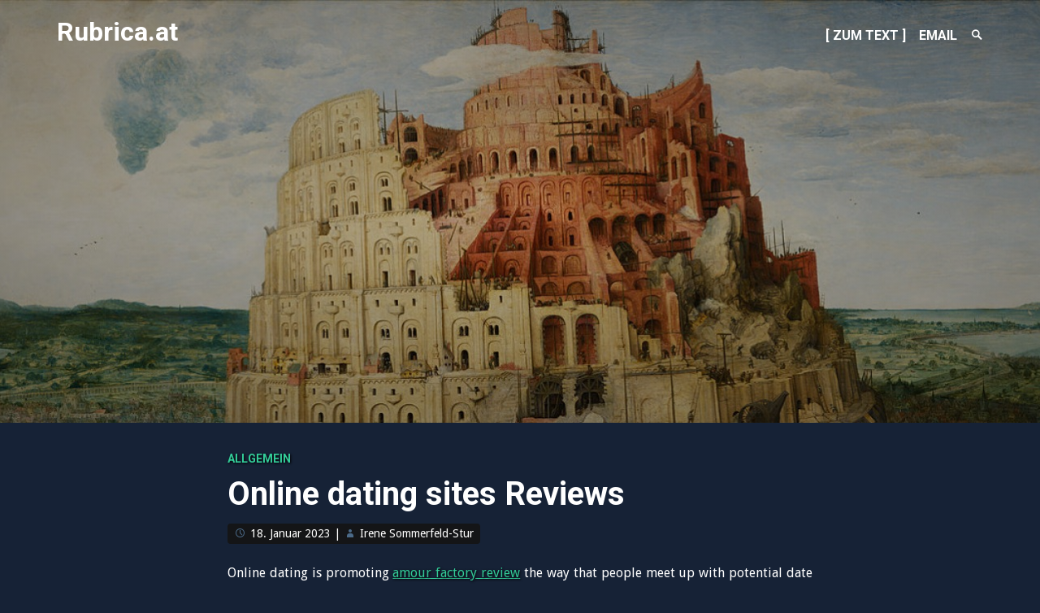

--- FILE ---
content_type: text/html; charset=UTF-8
request_url: https://rubrica.at/online-dating-sites-reviews/
body_size: 5865
content:
<!DOCTYPE html>
<html lang="de">
<head>
<meta charset="UTF-8">
<meta name="viewport" content="width=device-width, initial-scale=1">
<link rel="profile" href="http://gmpg.org/xfn/11">
<link rel="pingback" href="https://rubrica.at/xmlrpc.php">
<title>Online dating sites Reviews &#8211; Rubrica.at</title>
<link rel='dns-prefetch' href='//fonts.googleapis.com' />
<link rel='dns-prefetch' href='//s.w.org' />
<link rel="alternate" type="application/rss+xml" title="Rubrica.at &raquo; Feed" href="https://rubrica.at/feed/" />
<link rel="alternate" type="application/rss+xml" title="Rubrica.at &raquo; Kommentar-Feed" href="https://rubrica.at/comments/feed/" />
		<script type="text/javascript">
			window._wpemojiSettings = {"baseUrl":"https:\/\/s.w.org\/images\/core\/emoji\/13.0.1\/72x72\/","ext":".png","svgUrl":"https:\/\/s.w.org\/images\/core\/emoji\/13.0.1\/svg\/","svgExt":".svg","source":{"concatemoji":"https:\/\/rubrica.at\/wp-includes\/js\/wp-emoji-release.min.js?ver=5.6.16"}};
			!function(e,a,t){var n,r,o,i=a.createElement("canvas"),p=i.getContext&&i.getContext("2d");function s(e,t){var a=String.fromCharCode;p.clearRect(0,0,i.width,i.height),p.fillText(a.apply(this,e),0,0);e=i.toDataURL();return p.clearRect(0,0,i.width,i.height),p.fillText(a.apply(this,t),0,0),e===i.toDataURL()}function c(e){var t=a.createElement("script");t.src=e,t.defer=t.type="text/javascript",a.getElementsByTagName("head")[0].appendChild(t)}for(o=Array("flag","emoji"),t.supports={everything:!0,everythingExceptFlag:!0},r=0;r<o.length;r++)t.supports[o[r]]=function(e){if(!p||!p.fillText)return!1;switch(p.textBaseline="top",p.font="600 32px Arial",e){case"flag":return s([127987,65039,8205,9895,65039],[127987,65039,8203,9895,65039])?!1:!s([55356,56826,55356,56819],[55356,56826,8203,55356,56819])&&!s([55356,57332,56128,56423,56128,56418,56128,56421,56128,56430,56128,56423,56128,56447],[55356,57332,8203,56128,56423,8203,56128,56418,8203,56128,56421,8203,56128,56430,8203,56128,56423,8203,56128,56447]);case"emoji":return!s([55357,56424,8205,55356,57212],[55357,56424,8203,55356,57212])}return!1}(o[r]),t.supports.everything=t.supports.everything&&t.supports[o[r]],"flag"!==o[r]&&(t.supports.everythingExceptFlag=t.supports.everythingExceptFlag&&t.supports[o[r]]);t.supports.everythingExceptFlag=t.supports.everythingExceptFlag&&!t.supports.flag,t.DOMReady=!1,t.readyCallback=function(){t.DOMReady=!0},t.supports.everything||(n=function(){t.readyCallback()},a.addEventListener?(a.addEventListener("DOMContentLoaded",n,!1),e.addEventListener("load",n,!1)):(e.attachEvent("onload",n),a.attachEvent("onreadystatechange",function(){"complete"===a.readyState&&t.readyCallback()})),(n=t.source||{}).concatemoji?c(n.concatemoji):n.wpemoji&&n.twemoji&&(c(n.twemoji),c(n.wpemoji)))}(window,document,window._wpemojiSettings);
		</script>
		<style type="text/css">
img.wp-smiley,
img.emoji {
	display: inline !important;
	border: none !important;
	box-shadow: none !important;
	height: 1em !important;
	width: 1em !important;
	margin: 0 .07em !important;
	vertical-align: -0.1em !important;
	background: none !important;
	padding: 0 !important;
}
</style>
	<link rel='stylesheet' id='wp-block-library-css'  href='https://rubrica.at/wp-includes/css/dist/block-library/style.min.css?ver=5.6.16' type='text/css' media='all' />
<link rel='stylesheet' id='identity-fonts-css'  href='//fonts.googleapis.com/css?family=Droid+Sans%3A400%2C700%7CRoboto%3A300italic%2C400%2C700%2C900&#038;subset=latin' type='text/css' media='all' />
<link rel='stylesheet' id='genericons-css'  href='https://rubrica.at/wp-content/themes/identity/genericons/genericons.css?ver=3.3.0' type='text/css' media='all' />
<link rel='stylesheet' id='identity-style-css'  href='https://rubrica.at/wp-content/themes/identity/style.css?ver=5.6.16' type='text/css' media='all' />
<script type='text/javascript' src='https://rubrica.at/wp-includes/js/jquery/jquery.min.js?ver=3.5.1' id='jquery-core-js'></script>
<script type='text/javascript' src='https://rubrica.at/wp-includes/js/jquery/jquery-migrate.min.js?ver=3.3.2' id='jquery-migrate-js'></script>
<link rel="https://api.w.org/" href="https://rubrica.at/wp-json/" /><link rel="alternate" type="application/json" href="https://rubrica.at/wp-json/wp/v2/posts/5440" /><link rel="EditURI" type="application/rsd+xml" title="RSD" href="https://rubrica.at/xmlrpc.php?rsd" />
<link rel="wlwmanifest" type="application/wlwmanifest+xml" href="https://rubrica.at/wp-includes/wlwmanifest.xml" /> 
<meta name="generator" content="WordPress 5.6.16" />
<link rel="canonical" href="https://rubrica.at/online-dating-sites-reviews/" />
<link rel='shortlink' href='https://rubrica.at/?p=5440' />
<link rel="alternate" type="application/json+oembed" href="https://rubrica.at/wp-json/oembed/1.0/embed?url=https%3A%2F%2Frubrica.at%2Fonline-dating-sites-reviews%2F" />
<link rel="alternate" type="text/xml+oembed" href="https://rubrica.at/wp-json/oembed/1.0/embed?url=https%3A%2F%2Frubrica.at%2Fonline-dating-sites-reviews%2F&#038;format=xml" />
<link rel="icon" href="https://rubrica.at/wp-content/uploads/ivy-100x100.jpg" sizes="32x32" />
<link rel="icon" href="https://rubrica.at/wp-content/uploads/ivy-100x100.jpg" sizes="192x192" />
<link rel="apple-touch-icon" href="https://rubrica.at/wp-content/uploads/ivy-100x100.jpg" />
<meta name="msapplication-TileImage" content="https://rubrica.at/wp-content/uploads/ivy-100x100.jpg" />
</head>

<body id="body" class="post-template-default single single-post postid-5440 single-format-standard no-sidebar four-footer-widgets">
<div id="page" class="hfeed site">
	<a class="skip-link screen-reader-text" href="#content">Skip to content</a>

	<header id="masthead" class="site-header" role="banner">
		<div class="header-hidden">
			<nav id="mobile-navigation" class="main-navigation" role="navigation" aria-label="Mobile Menu Navigation">
				<div class="menu-title"><h1>Menu</h1></div>
				<div class="menu-container"><ul id="menu-home" class="menu"><li id="menu-item-469" class="menu-item menu-item-type-custom menu-item-object-custom menu-item-469"><a href="#content"><span class="link-align">[ Zum Text ]</span></a></li>
<li id="menu-item-466" class="menu-item menu-item-type-custom menu-item-object-custom menu-item-466"><a href="http://rubrica.at/email"><span class="link-align">EMail</span></a></li>
</ul></div>
				<div id="mobile-search" class="search-container">
					<form method="get" class="search-form" action="https://rubrica.at/" role="search">
						<input type="search" placeholder="Enter your search query &#8230" name="s" id="s" /> 
						<button class="search-submit"><span class="screen-reader-text">Search</span><span class="genericon genericon-search"></span></button>
					</form>
				</div><!-- #mobile-search -->
			</nav><!-- #mobile-navigation -->

			<div id="desktop-search" class="search-container">
				<form method="get" class="search-form" action="https://rubrica.at/" role="search">
					<input type="search" placeholder="Enter your search query &#8230" name="s" id="s" class="search-input" /> 
					<button class="search-submit"><span class="screen-reader-text">Search</span><span class="genericon genericon-search" aria-hidden="true"></span></button>
				</form>
			</div><!-- #desktop-search -->
		</div><!-- .header-hidden -->

		<div class="header-shown">
							<div class="header-background" style="background-image:url(https://rubrica.at/wp-content/uploads/babylon.jpg)"></div>
				<div class="header-background-overlay"></div>
						<div id="masthead-inner" class="header-top">
				<div class="site-branding">
					<h1 class="site-title"><a href="https://rubrica.at/" rel="home">Rubrica.at</a></h1>
				</div><!-- .site-branding -->

				<div class="menu-toggle-container">
					<button class="menu-toggle" aria-controls="menu" aria-expanded="false">
						<span class="screen-reader-text">Menu Toggle</span>
						<span class="lines" aria-hidden="true"></span>
					</button>
				</div><!-- .menu-toggle-container -->

				<nav id="desktop-navigation" class="main-navigation" role="navigation" aria-label="Desktop Menu Navigation">
					<div class="menu-container"><ul id="menu-home-1" class="menu"><li class="menu-item menu-item-type-custom menu-item-object-custom menu-item-469"><a href="#content"><span class="link-align">[ Zum Text ]</span></a></li>
<li class="menu-item menu-item-type-custom menu-item-object-custom menu-item-466"><a href="http://rubrica.at/email"><span class="link-align">EMail</span></a></li>
</ul></div>					<button class="search-toggle">
						<span class="screen-reader-text">Search Toggle</span>
						<span class="genericon genericon-search" aria-hidden="true"></span>
					</button>
				</nav><!-- #desktop-navigation -->
			</div><!-- .header-top -->

							<div class="header-content">
											<a href="https://rubrica.at/" rel="home"></a>
						<h2 class="site-description"></h2>
						<span class="social-default"></span>
									</div><!-- .header-content -->
					</div><!-- .header-shown -->
	</header><!-- #masthead -->

	<div id="content" class="site-content">

	<div id="primary" class="content-area">
		<main id="main" class="site-main" role="main">

		
			
<article id="post-5440" class="post-5440 post type-post status-publish format-standard hentry category-allgemein single-post">
	<div class="article-inner">
		<header class="entry-header">
			<div class="entry-category">
				<span class="cat-links"><a href="https://rubrica.at/category/allgemein/" rel="category tag">Allgemein</a></span>			</div><!-- .entry-category -->

			<h1 class="entry-title">Online dating sites Reviews</h1>
						<div class="entry-meta">
				<span class="posted-on"><span class="genericon genericon-time" aria-hidden="true"></span><a href="https://rubrica.at/online-dating-sites-reviews/" rel="bookmark"><time class="entry-date published updated" datetime="2023-01-18T01:00:00+01:00">18. Januar 2023</time></a></span><span class="byline"> <span class="sep"> | </span><span class="author vcard"><span class="genericon genericon-user" aria-hidden="true"></span><a class="url fn n" href="https://rubrica.at/author/irene/">Irene Sommerfeld-Stur</a></span></span>			</div><!-- .entry-meta -->
					</header><!-- .entry-header -->

		
		<div class="entry-content">
			<p> Online dating is promoting  <a href="https://bridefinds.net/review/amour-factory-website/" rel="sponsored">amour factory review</a>  the way that people meet up with potential date ranges and can be  <a href="https://manlybands.com/blogs/news/10-bizarre-wedding-traditions-from-around-the-world">https://manlybands.com/blogs/news/10-bizarre-wedding-traditions-from-around-the-world</a>  a great source of those looking to find love in an    accessible and simple manner. Yet , just    like traditional dating, you will find both advantages    and challenges to online dating that should    be regarded as before choosing whether or not it is right for you. </p>
<p> During your stay on island are many people who met    their spouse through    an online online dating app or site, additionally there are a lot of people whom don&#8217;t discover their soulmate that way. In addition , some people employ these sites and apps to simply hook    up with somebody for fun rather than look for a significant relationship.    This can be irritating for those who are looking for a long term romance but who&#8217;ve been unsuccessful to find one through    their very own traditional going out with    methods. </p>
<p> Despite these kinds of challenges, a large number of people perform find love through    online dating and there are    various resources obtainable    to assist you succeed. This article will discuss some tips and    tricks to assist you navigate the world of online  <a href="https://lotesperuanos.pe/ideas-nuevas/bogota-colombia-dating-sites-free-online-online-dating-site/" rel="sponsored">https://lotesperuanos.pe/ideas-nuevas/bogota-colombia-dating-sites-free-online-online-dating-site/</a>  dating. All of us will also look at some common red flags to watch out for when achieving someone new personally or through    a web dating app or site. </p>
<p> The world of online dating is a huge and    various one with literally a large number of different    websites and apps repairing all sorts    of teams, demographics and niches. Many are high quality and do an    amazing job of hooking up    public while others are low quality    and can even become dangerous. </p>
<p> Some of the popular    online dating sites involve Tinder, which can be    created to be as simple as possible    and is centered entirely about swiping users    depending on appearance. Websites like Meet offer more in-depth questionnaires where you can weed out people that may not be a fantastic fit to suit your needs and consider your search intended for love other than just looks. Zoosk is yet another option for those who want thus far internationally    and uses behavioral complementing to assist in genuine links    throughout the world. </p>
<p> There are also even more niche internet dating options, just like Coffee Fits Bagel which can be geared towards socially conscious millennials and uses a unique techniques for matching depending    on user responses. There is also Sterling silver Singles, which will takes corresponding seriously and utilizes a personality check to break users down into all their Big Five    nature in order to make fits that are susceptible to last. Finally, there is OurTime, which provides those above 50 and offers users an even more mature method of online dating. No matter your needs and preferences, there is certainly sure to always be an online online dating option in existence for you! It is very important to be person and stay positive    and remember that we now have people out there exactly who do locate long    lasting romantic relationships through online dating. Just be cautious and always trust your belly instinct!    We would wish to hear about the experiences with online dating therefore please feel free    to share the stories and advice along with the rest of the community in the review section under. </p>

					</div><!-- .entry-content -->

		<footer class="entry-footer">
					</footer><!-- .entry-footer -->
	</div><!-- .article-inner -->
</article><!-- #post-## -->
			<div class="nav-com-container">

				
	<nav class="navigation post-navigation" role="navigation" aria-label="Beiträge">
		<h2 class="screen-reader-text">Beitragsnavigation</h2>
		<div class="nav-links"><div class="nav-previous"><a href="https://rubrica.at/exclusive-wedding-ways-to-make-your-evening-truly-your-own/" rel="prev">Exclusive Wedding Ways to Make Your Evening Truly Your own</a></div><div class="nav-next"><a href="https://rubrica.at/methods-to-run-powerful-board-meetings/" rel="next">Methods to Run Powerful Board Meetings</a></div></div>
	</nav>
							</div><!-- .nav-com-container -->

		
		</main><!-- #main -->
	</div><!-- #primary -->


	</div><!-- #content -->

	<footer id="colophon" class="site-footer" role="contentinfo">
		<div class="site-footer-inner">
			
<div id="tertiary" class="widget-area" role="complementary">
	<aside id="text-9" class="widget widget_text"><h1 class="widget-title">Links</h1>			<div class="textwidget"><li>
<a href="https://www.bsdforen.de/" target="_blank" rel="noopener">BSDforen.de</a>
</li>

<li><a href="http://dict.leo.org/ende/index_de.html" target="_blank" rel="noopener">LEO de&nbsp;/&nbspen</a></li>

<li><a href="https://de.wikipedia.org/wiki/Wikipedia:Hauptseite" target="_blank" rel="noopener">Wikipedia.de</a></li>
</div>
		</aside><aside id="text-5" class="widget widget_text"><h1 class="widget-title">Sites</h1>			<div class="textwidget"><ul>
<li><a href="http://sommerfeld-stur.at" target="_blank" rel="noopener">Irene Sommerfeld-Stur </a> </li>
<li><a href="http://rubricanis.sommerfeld-stur.at" target="_blank" rel="noopener">Rubricanis: Unsere Hunde</a> </li>

</ul></div>
		</aside><aside id="text-3" class="widget widget_text"><h1 class="widget-title">Meta</h1>			<div class="textwidget"><ul>
<li><a href="http://rubrica.at">Home</a></li>
<li><a href="http://rubrica.at/email">EMail</a></li>
<li><a href="wp-login.php">Anmelden</a></li>
</ul></div>
		</aside></div><!-- #tertiary -->
			<div class="site-info">
				<span class="site-info-left">Proudly powered by <a href="http://wordpress.org/" rel="generator">WordPress</a></span>
				<span class="site-info-right">Theme: <a href="https://michaelvandenberg.com/themes/#identity" rel="theme">Identity</a> by <a href="https://michaelvandenberg.com/" rel="designer">Michael Van Den Berg</a></span>
			</div><!-- .site-info -->
		</div><!-- .footer-inner -->
	</footer><!-- #colophon -->

	<a href="#content" class="back-to-top"><span class="screen-reader-text"></span><span class="genericon genericon-top" aria-hidden="true"></span></a>
	
</div><!-- #page -->

<script type='text/javascript' src='https://rubrica.at/wp-content/themes/identity/js/identity.js?ver=20150504' id='identity-script-js'></script>
<script type='text/javascript' src='https://rubrica.at/wp-content/themes/identity/js/navigation.js?ver=20120206' id='identity-navigation-js'></script>
<script type='text/javascript' src='https://rubrica.at/wp-content/themes/identity/js/skip-link-focus-fix.js?ver=20130115' id='identity-skip-link-focus-fix-js'></script>
<script type='text/javascript' src='https://rubrica.at/wp-includes/js/wp-embed.min.js?ver=5.6.16' id='wp-embed-js'></script>

</body>
</html>


--- FILE ---
content_type: text/javascript
request_url: https://rubrica.at/wp-content/themes/identity/js/identity.js?ver=20150504
body_size: 1315
content:
/**
 * Identity.js
 *
 * Some custom scripts for this theme.
 */
( function( $ ) {

	/*--------------------------------------------------------------
	Javascript enabled.
	--------------------------------------------------------------*/
	
	// Add js-enabled class to body.
	$( 'body' ).addClass( 'js-enabled' );

	/*--------------------------------------------------------------
	Search toggle button.
	--------------------------------------------------------------*/

	// Toggle search button.
	$( ".search-toggle" ).click(function(){
		$( "body" ).toggleClass( "show-desktop-search" );
	});

	/*--------------------------------------------------------------
	Sidebar height.
	--------------------------------------------------------------*/

	/**
	 * Adds a top margin to the footer if the sidebar widget area is higher
	 * than the rest of the page, to help the footer always visually clear
	 * the sidebar.
	 */
	function identityFitSidebar() {
		var body = $( 'body' ),
			wind = $( window );

		if ( body.is( '.left-sidebar' ) || body.is( '.right-sidebar' ) ) {

			var margin = $( '#secondary .widget-area' ).height() - $( '#content' ).height();

			if ( margin > 0 && wind.innerWidth() > 999 ) {
				$( '#colophon' ).css( 'margin-top', margin + 'px' );
			}
		}
	}

	$(window).load(identityFitSidebar);

	/*--------------------------------------------------------------
	Hidden header heights
	--------------------------------------------------------------*/

	function identityHeightHeader() {
		// Get the menu-container height.
		var menuHeight = $("#mobile-navigation").height();

		// Get the desktop search container height.
		var searchHeight = $("#desktop-search").height();

		// Append style with these heights to the header.
		$( "<style>.js-enabled.toggled .header-hidden { height:" + menuHeight + "px; } .js-enabled.show-desktop-search .header-hidden { height:" + searchHeight + "px; }</style>" ).appendTo( "head" );
	}

	$(document).ready(identityHeightHeader);

	/*--------------------------------------------------------------
	Close hidden header
	--------------------------------------------------------------*/

	// The remove class function.
	function identityCloseHeader() {
		$("body").removeClass("toggled show-desktop-search");
	}

	// Remove class on window resize.
	$(window).on('resize',identityCloseHeader);

	// Remove class with the Escape key.
	$( document ).keyup( function( e ) {
		if ( e.keyCode === 27 && ( $( 'body' ).hasClass( 'toggled' ) || $( 'body' ).hasClass( 'show-desktop-search' ) ) ) {
			identityCloseHeader();
		}
	} );

	/*--------------------------------------------------------------
	Accessibility fixes.
	--------------------------------------------------------------*/

	// Add a focus class to sub menu items with children.
	$( ".menu-item-has-children" ).on( 'focusin focusout', function() {
		$( this ).toggleClass( "focus" );
	});

	// Make focus search-toggle more intuitif.
	$('.search-toggle').click(function(){

		// Only change focus if search-toggle is toggled.
		if ( $( "body" ).hasClass( "show-desktop-search" ) ) {

			// Move focus to search-input.
			$( ".search-toggle" ).on( 'blur', function() {
				$( ".search-input" ).focus();
			});

			// Move focus to search-toggle.
			$( ".search-submit" ).on( 'blur', function() {
				$( ".search-toggle" ).focus();
			});
		}
	});

	// Make focus menu-toggle more intuitif.
	$('.menu-toggle').click(function(){

		// Only change focus if menu-toggle is toggled.
		if ( $( "body" ).hasClass( "toggled" ) ) {

			// Move focus to first menu item.
			$( ".menu-toggle" ).on( 'blur', function() {
				$( '#mobile-navigation' ).find( 'a:eq(0)' ).focus();
			});

			// Move focus to menu-toggle.
			$( ".search-submit" ).on( 'blur', function() {
				$( ".menu-toggle" ).focus();
			});
		}
	});

	/*--------------------------------------------------------------
	Back-To-Top.
	--------------------------------------------------------------*/

	// Check to see if the window is top if not then display back-to-top button.
	$(window).scroll(function(){
		if ($(this).scrollTop() > 500) {
			$(".back-to-top").addClass("show-back-to-top");
		} else {
			$(".back-to-top").removeClass("show-back-to-top");
		}
	});

	//Click event to scroll to top.
	$('.back-to-top').click(function(){
		$('html, body').animate({scrollTop : 0},800);
		return false;
	});
	
})( jQuery );